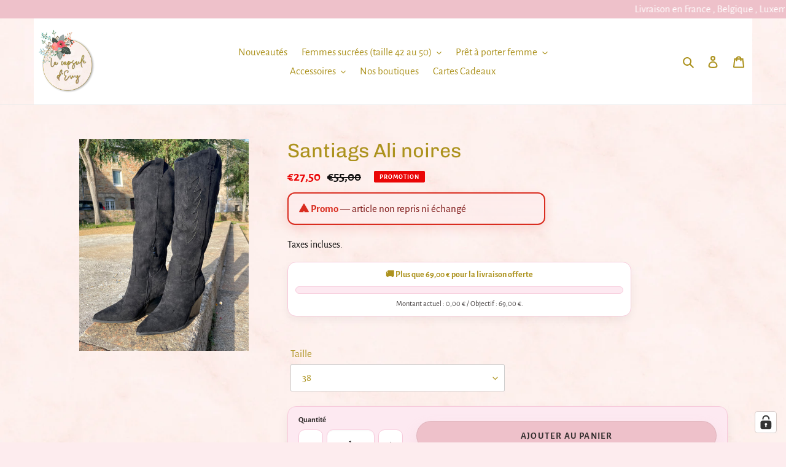

--- FILE ---
content_type: application/javascript; charset=utf-8
request_url: https://cs.complianz.io/cookie-solution/confs/js/10241648.js
body_size: -220
content:
_cmplc.csRC = { consApiKey: '5RMw3N9892Uy8kMHHMyt0DkxUId1Zmm0', brand: 'Complianz', publicId: 'fb0a20f5-0721-4928-bfc7-5bc8a9d73742', floatingGroup: false };
_cmplc.csEnabled = true;
_cmplc.csPurposes = [];
_cmplc.csFeatures = {"geolocation_setting":true,"compliance_solution_white_labeling":1,"rejection_recovery":false,"full_customization":true,"multiple_languages":true,"mobile_app_integration":false};
_cmplc.csT = null;
_cmplc.googleConsentModeV2 = true;
